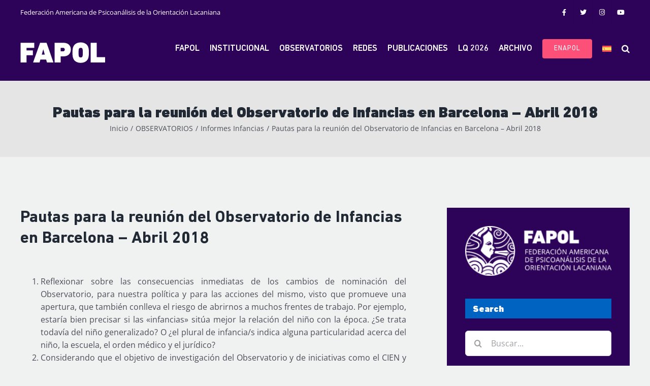

--- FILE ---
content_type: text/html; charset=UTF-8
request_url: https://fapol.org/blog/pautas-para-la-reunion-del-observatorio-de-infancias-en-barcelona-abril-2018/
body_size: 23110
content:
<!DOCTYPE html>
<html class="avada-html-layout-wide avada-html-header-position-top" lang="es-ES" prefix="og: http://ogp.me/ns# fb: http://ogp.me/ns/fb#">
<head>
	<meta http-equiv="X-UA-Compatible" content="IE=edge" />
	<meta http-equiv="Content-Type" content="text/html; charset=utf-8"/>
	<meta name="viewport" content="width=device-width, initial-scale=1" />
	<title>Pautas para la reunión del Observatorio de Infancias en Barcelona &#8211; Abril 2018 &#8211; FAPOL Español</title>
<meta name='robots' content='max-image-preview:large' />
	<style>img:is([sizes="auto" i], [sizes^="auto," i]) { contain-intrinsic-size: 3000px 1500px }</style>
	<link rel="alternate" hreflang="pt-br" href="https://fapol.org/pt-br/blog/pautas-para-la-reunion-del-observatorio-de-infancias-en-barcelona-abril-2018/" />
<link rel="alternate" hreflang="es" href="https://fapol.org/blog/pautas-para-la-reunion-del-observatorio-de-infancias-en-barcelona-abril-2018/" />
<link rel="alternate" hreflang="x-default" href="https://fapol.org/blog/pautas-para-la-reunion-del-observatorio-de-infancias-en-barcelona-abril-2018/" />
<link rel='dns-prefetch' href='//maps.googleapis.com' />
<link rel='dns-prefetch' href='//meet.jit.si' />
<link rel='dns-prefetch' href='//fonts.googleapis.com' />
<link rel="alternate" type="application/rss+xml" title="FAPOL Español &raquo; Feed" href="https://fapol.org/feed/" />
		
		
		
									<meta name="description" content="Reflexionar sobre las consecuencias inmediatas de los cambios de nominación del Observatorio, para nuestra política y para las acciones del mismo, visto que promueve una apertura, que también conlleva el riesgo de abrirnos a muchos frentes de trabajo. Por ejemplo, estaría bien precisar si las &quot;infancias&quot; sitúa mejor la relación del niño"/>
				
		<meta property="og:locale" content="es_ES"/>
		<meta property="og:type" content="article"/>
		<meta property="og:site_name" content="FAPOL Español"/>
		<meta property="og:title" content="  Pautas para la reunión del Observatorio de Infancias en Barcelona &#8211; Abril 2018"/>
				<meta property="og:description" content="Reflexionar sobre las consecuencias inmediatas de los cambios de nominación del Observatorio, para nuestra política y para las acciones del mismo, visto que promueve una apertura, que también conlleva el riesgo de abrirnos a muchos frentes de trabajo. Por ejemplo, estaría bien precisar si las &quot;infancias&quot; sitúa mejor la relación del niño"/>
				<meta property="og:url" content="https://fapol.org/blog/pautas-para-la-reunion-del-observatorio-de-infancias-en-barcelona-abril-2018/"/>
										<meta property="article:published_time" content="2018-03-19T22:42:40-03:00"/>
							<meta property="article:modified_time" content="2021-05-01T22:46:17-03:00"/>
								<meta name="author" content="gonzalozabala"/>
								<meta property="og:image" content="https://fapol.org/wp-content/uploads/2021/02/FAPOL-Logo-x1.png"/>
		<meta property="og:image:width" content="167"/>
		<meta property="og:image:height" content="41"/>
		<meta property="og:image:type" content="image/png"/>
						<!-- This site uses the Google Analytics by MonsterInsights plugin v9.7.0 - Using Analytics tracking - https://www.monsterinsights.com/ -->
		<!-- Nota: MonsterInsights no está actualmente configurado en este sitio. El dueño del sitio necesita identificarse usando su cuenta de Google Analytics en el panel de ajustes de MonsterInsights. -->
					<!-- No tracking code set -->
				<!-- / Google Analytics by MonsterInsights -->
		<script type="text/javascript">
/* <![CDATA[ */
window._wpemojiSettings = {"baseUrl":"https:\/\/s.w.org\/images\/core\/emoji\/15.0.3\/72x72\/","ext":".png","svgUrl":"https:\/\/s.w.org\/images\/core\/emoji\/15.0.3\/svg\/","svgExt":".svg","source":{"concatemoji":"https:\/\/fapol.org\/wp-includes\/js\/wp-emoji-release.min.js?ver=6.7.4"}};
/*! This file is auto-generated */
!function(i,n){var o,s,e;function c(e){try{var t={supportTests:e,timestamp:(new Date).valueOf()};sessionStorage.setItem(o,JSON.stringify(t))}catch(e){}}function p(e,t,n){e.clearRect(0,0,e.canvas.width,e.canvas.height),e.fillText(t,0,0);var t=new Uint32Array(e.getImageData(0,0,e.canvas.width,e.canvas.height).data),r=(e.clearRect(0,0,e.canvas.width,e.canvas.height),e.fillText(n,0,0),new Uint32Array(e.getImageData(0,0,e.canvas.width,e.canvas.height).data));return t.every(function(e,t){return e===r[t]})}function u(e,t,n){switch(t){case"flag":return n(e,"\ud83c\udff3\ufe0f\u200d\u26a7\ufe0f","\ud83c\udff3\ufe0f\u200b\u26a7\ufe0f")?!1:!n(e,"\ud83c\uddfa\ud83c\uddf3","\ud83c\uddfa\u200b\ud83c\uddf3")&&!n(e,"\ud83c\udff4\udb40\udc67\udb40\udc62\udb40\udc65\udb40\udc6e\udb40\udc67\udb40\udc7f","\ud83c\udff4\u200b\udb40\udc67\u200b\udb40\udc62\u200b\udb40\udc65\u200b\udb40\udc6e\u200b\udb40\udc67\u200b\udb40\udc7f");case"emoji":return!n(e,"\ud83d\udc26\u200d\u2b1b","\ud83d\udc26\u200b\u2b1b")}return!1}function f(e,t,n){var r="undefined"!=typeof WorkerGlobalScope&&self instanceof WorkerGlobalScope?new OffscreenCanvas(300,150):i.createElement("canvas"),a=r.getContext("2d",{willReadFrequently:!0}),o=(a.textBaseline="top",a.font="600 32px Arial",{});return e.forEach(function(e){o[e]=t(a,e,n)}),o}function t(e){var t=i.createElement("script");t.src=e,t.defer=!0,i.head.appendChild(t)}"undefined"!=typeof Promise&&(o="wpEmojiSettingsSupports",s=["flag","emoji"],n.supports={everything:!0,everythingExceptFlag:!0},e=new Promise(function(e){i.addEventListener("DOMContentLoaded",e,{once:!0})}),new Promise(function(t){var n=function(){try{var e=JSON.parse(sessionStorage.getItem(o));if("object"==typeof e&&"number"==typeof e.timestamp&&(new Date).valueOf()<e.timestamp+604800&&"object"==typeof e.supportTests)return e.supportTests}catch(e){}return null}();if(!n){if("undefined"!=typeof Worker&&"undefined"!=typeof OffscreenCanvas&&"undefined"!=typeof URL&&URL.createObjectURL&&"undefined"!=typeof Blob)try{var e="postMessage("+f.toString()+"("+[JSON.stringify(s),u.toString(),p.toString()].join(",")+"));",r=new Blob([e],{type:"text/javascript"}),a=new Worker(URL.createObjectURL(r),{name:"wpTestEmojiSupports"});return void(a.onmessage=function(e){c(n=e.data),a.terminate(),t(n)})}catch(e){}c(n=f(s,u,p))}t(n)}).then(function(e){for(var t in e)n.supports[t]=e[t],n.supports.everything=n.supports.everything&&n.supports[t],"flag"!==t&&(n.supports.everythingExceptFlag=n.supports.everythingExceptFlag&&n.supports[t]);n.supports.everythingExceptFlag=n.supports.everythingExceptFlag&&!n.supports.flag,n.DOMReady=!1,n.readyCallback=function(){n.DOMReady=!0}}).then(function(){return e}).then(function(){var e;n.supports.everything||(n.readyCallback(),(e=n.source||{}).concatemoji?t(e.concatemoji):e.wpemoji&&e.twemoji&&(t(e.twemoji),t(e.wpemoji)))}))}((window,document),window._wpemojiSettings);
/* ]]> */
</script>
<style id='wp-emoji-styles-inline-css' type='text/css'>

	img.wp-smiley, img.emoji {
		display: inline !important;
		border: none !important;
		box-shadow: none !important;
		height: 1em !important;
		width: 1em !important;
		margin: 0 0.07em !important;
		vertical-align: -0.1em !important;
		background: none !important;
		padding: 0 !important;
	}
</style>
<link rel='stylesheet' id='wp-block-library-css' href='https://fapol.org/wp-includes/css/dist/block-library/style.min.css?ver=6.7.4' type='text/css' media='all' />
<style id='wp-block-library-theme-inline-css' type='text/css'>
.wp-block-audio :where(figcaption){color:#555;font-size:13px;text-align:center}.is-dark-theme .wp-block-audio :where(figcaption){color:#ffffffa6}.wp-block-audio{margin:0 0 1em}.wp-block-code{border:1px solid #ccc;border-radius:4px;font-family:Menlo,Consolas,monaco,monospace;padding:.8em 1em}.wp-block-embed :where(figcaption){color:#555;font-size:13px;text-align:center}.is-dark-theme .wp-block-embed :where(figcaption){color:#ffffffa6}.wp-block-embed{margin:0 0 1em}.blocks-gallery-caption{color:#555;font-size:13px;text-align:center}.is-dark-theme .blocks-gallery-caption{color:#ffffffa6}:root :where(.wp-block-image figcaption){color:#555;font-size:13px;text-align:center}.is-dark-theme :root :where(.wp-block-image figcaption){color:#ffffffa6}.wp-block-image{margin:0 0 1em}.wp-block-pullquote{border-bottom:4px solid;border-top:4px solid;color:currentColor;margin-bottom:1.75em}.wp-block-pullquote cite,.wp-block-pullquote footer,.wp-block-pullquote__citation{color:currentColor;font-size:.8125em;font-style:normal;text-transform:uppercase}.wp-block-quote{border-left:.25em solid;margin:0 0 1.75em;padding-left:1em}.wp-block-quote cite,.wp-block-quote footer{color:currentColor;font-size:.8125em;font-style:normal;position:relative}.wp-block-quote:where(.has-text-align-right){border-left:none;border-right:.25em solid;padding-left:0;padding-right:1em}.wp-block-quote:where(.has-text-align-center){border:none;padding-left:0}.wp-block-quote.is-large,.wp-block-quote.is-style-large,.wp-block-quote:where(.is-style-plain){border:none}.wp-block-search .wp-block-search__label{font-weight:700}.wp-block-search__button{border:1px solid #ccc;padding:.375em .625em}:where(.wp-block-group.has-background){padding:1.25em 2.375em}.wp-block-separator.has-css-opacity{opacity:.4}.wp-block-separator{border:none;border-bottom:2px solid;margin-left:auto;margin-right:auto}.wp-block-separator.has-alpha-channel-opacity{opacity:1}.wp-block-separator:not(.is-style-wide):not(.is-style-dots){width:100px}.wp-block-separator.has-background:not(.is-style-dots){border-bottom:none;height:1px}.wp-block-separator.has-background:not(.is-style-wide):not(.is-style-dots){height:2px}.wp-block-table{margin:0 0 1em}.wp-block-table td,.wp-block-table th{word-break:normal}.wp-block-table :where(figcaption){color:#555;font-size:13px;text-align:center}.is-dark-theme .wp-block-table :where(figcaption){color:#ffffffa6}.wp-block-video :where(figcaption){color:#555;font-size:13px;text-align:center}.is-dark-theme .wp-block-video :where(figcaption){color:#ffffffa6}.wp-block-video{margin:0 0 1em}:root :where(.wp-block-template-part.has-background){margin-bottom:0;margin-top:0;padding:1.25em 2.375em}
</style>
<style id='classic-theme-styles-inline-css' type='text/css'>
/*! This file is auto-generated */
.wp-block-button__link{color:#fff;background-color:#32373c;border-radius:9999px;box-shadow:none;text-decoration:none;padding:calc(.667em + 2px) calc(1.333em + 2px);font-size:1.125em}.wp-block-file__button{background:#32373c;color:#fff;text-decoration:none}
</style>
<style id='global-styles-inline-css' type='text/css'>
:root{--wp--preset--aspect-ratio--square: 1;--wp--preset--aspect-ratio--4-3: 4/3;--wp--preset--aspect-ratio--3-4: 3/4;--wp--preset--aspect-ratio--3-2: 3/2;--wp--preset--aspect-ratio--2-3: 2/3;--wp--preset--aspect-ratio--16-9: 16/9;--wp--preset--aspect-ratio--9-16: 9/16;--wp--preset--color--black: #000000;--wp--preset--color--cyan-bluish-gray: #abb8c3;--wp--preset--color--white: #ffffff;--wp--preset--color--pale-pink: #f78da7;--wp--preset--color--vivid-red: #cf2e2e;--wp--preset--color--luminous-vivid-orange: #ff6900;--wp--preset--color--luminous-vivid-amber: #fcb900;--wp--preset--color--light-green-cyan: #7bdcb5;--wp--preset--color--vivid-green-cyan: #00d084;--wp--preset--color--pale-cyan-blue: #8ed1fc;--wp--preset--color--vivid-cyan-blue: #0693e3;--wp--preset--color--vivid-purple: #9b51e0;--wp--preset--color--awb-color-1: rgba(255,255,255,1);--wp--preset--color--awb-color-2: rgba(249,249,251,1);--wp--preset--color--awb-color-3: rgba(242,243,245,1);--wp--preset--color--awb-color-4: rgba(226,226,226,1);--wp--preset--color--awb-color-5: rgba(39,187,228,1);--wp--preset--color--awb-color-6: rgba(252,80,121,1);--wp--preset--color--awb-color-7: rgba(74,78,87,1);--wp--preset--color--awb-color-8: rgba(33,41,52,1);--wp--preset--color--awb-color-custom-10: rgba(101,188,123,1);--wp--preset--color--awb-color-custom-11: rgba(45,3,89,1);--wp--preset--color--awb-color-custom-12: rgba(0,99,193,1);--wp--preset--color--awb-color-custom-13: rgba(51,51,51,1);--wp--preset--color--awb-color-custom-14: rgba(242,243,245,0.7);--wp--preset--color--awb-color-custom-15: rgba(158,160,164,1);--wp--preset--color--awb-color-custom-16: rgba(45,3,89,0.9);--wp--preset--color--awb-color-custom-17: rgba(242,243,245,0.8);--wp--preset--color--awb-color-custom-18: rgba(255,255,255,0.8);--wp--preset--gradient--vivid-cyan-blue-to-vivid-purple: linear-gradient(135deg,rgba(6,147,227,1) 0%,rgb(155,81,224) 100%);--wp--preset--gradient--light-green-cyan-to-vivid-green-cyan: linear-gradient(135deg,rgb(122,220,180) 0%,rgb(0,208,130) 100%);--wp--preset--gradient--luminous-vivid-amber-to-luminous-vivid-orange: linear-gradient(135deg,rgba(252,185,0,1) 0%,rgba(255,105,0,1) 100%);--wp--preset--gradient--luminous-vivid-orange-to-vivid-red: linear-gradient(135deg,rgba(255,105,0,1) 0%,rgb(207,46,46) 100%);--wp--preset--gradient--very-light-gray-to-cyan-bluish-gray: linear-gradient(135deg,rgb(238,238,238) 0%,rgb(169,184,195) 100%);--wp--preset--gradient--cool-to-warm-spectrum: linear-gradient(135deg,rgb(74,234,220) 0%,rgb(151,120,209) 20%,rgb(207,42,186) 40%,rgb(238,44,130) 60%,rgb(251,105,98) 80%,rgb(254,248,76) 100%);--wp--preset--gradient--blush-light-purple: linear-gradient(135deg,rgb(255,206,236) 0%,rgb(152,150,240) 100%);--wp--preset--gradient--blush-bordeaux: linear-gradient(135deg,rgb(254,205,165) 0%,rgb(254,45,45) 50%,rgb(107,0,62) 100%);--wp--preset--gradient--luminous-dusk: linear-gradient(135deg,rgb(255,203,112) 0%,rgb(199,81,192) 50%,rgb(65,88,208) 100%);--wp--preset--gradient--pale-ocean: linear-gradient(135deg,rgb(255,245,203) 0%,rgb(182,227,212) 50%,rgb(51,167,181) 100%);--wp--preset--gradient--electric-grass: linear-gradient(135deg,rgb(202,248,128) 0%,rgb(113,206,126) 100%);--wp--preset--gradient--midnight: linear-gradient(135deg,rgb(2,3,129) 0%,rgb(40,116,252) 100%);--wp--preset--font-size--small: 12px;--wp--preset--font-size--medium: 20px;--wp--preset--font-size--large: 24px;--wp--preset--font-size--x-large: 42px;--wp--preset--font-size--normal: 16px;--wp--preset--font-size--xlarge: 32px;--wp--preset--font-size--huge: 48px;--wp--preset--spacing--20: 0.44rem;--wp--preset--spacing--30: 0.67rem;--wp--preset--spacing--40: 1rem;--wp--preset--spacing--50: 1.5rem;--wp--preset--spacing--60: 2.25rem;--wp--preset--spacing--70: 3.38rem;--wp--preset--spacing--80: 5.06rem;--wp--preset--shadow--natural: 6px 6px 9px rgba(0, 0, 0, 0.2);--wp--preset--shadow--deep: 12px 12px 50px rgba(0, 0, 0, 0.4);--wp--preset--shadow--sharp: 6px 6px 0px rgba(0, 0, 0, 0.2);--wp--preset--shadow--outlined: 6px 6px 0px -3px rgba(255, 255, 255, 1), 6px 6px rgba(0, 0, 0, 1);--wp--preset--shadow--crisp: 6px 6px 0px rgba(0, 0, 0, 1);}:where(.is-layout-flex){gap: 0.5em;}:where(.is-layout-grid){gap: 0.5em;}body .is-layout-flex{display: flex;}.is-layout-flex{flex-wrap: wrap;align-items: center;}.is-layout-flex > :is(*, div){margin: 0;}body .is-layout-grid{display: grid;}.is-layout-grid > :is(*, div){margin: 0;}:where(.wp-block-columns.is-layout-flex){gap: 2em;}:where(.wp-block-columns.is-layout-grid){gap: 2em;}:where(.wp-block-post-template.is-layout-flex){gap: 1.25em;}:where(.wp-block-post-template.is-layout-grid){gap: 1.25em;}.has-black-color{color: var(--wp--preset--color--black) !important;}.has-cyan-bluish-gray-color{color: var(--wp--preset--color--cyan-bluish-gray) !important;}.has-white-color{color: var(--wp--preset--color--white) !important;}.has-pale-pink-color{color: var(--wp--preset--color--pale-pink) !important;}.has-vivid-red-color{color: var(--wp--preset--color--vivid-red) !important;}.has-luminous-vivid-orange-color{color: var(--wp--preset--color--luminous-vivid-orange) !important;}.has-luminous-vivid-amber-color{color: var(--wp--preset--color--luminous-vivid-amber) !important;}.has-light-green-cyan-color{color: var(--wp--preset--color--light-green-cyan) !important;}.has-vivid-green-cyan-color{color: var(--wp--preset--color--vivid-green-cyan) !important;}.has-pale-cyan-blue-color{color: var(--wp--preset--color--pale-cyan-blue) !important;}.has-vivid-cyan-blue-color{color: var(--wp--preset--color--vivid-cyan-blue) !important;}.has-vivid-purple-color{color: var(--wp--preset--color--vivid-purple) !important;}.has-black-background-color{background-color: var(--wp--preset--color--black) !important;}.has-cyan-bluish-gray-background-color{background-color: var(--wp--preset--color--cyan-bluish-gray) !important;}.has-white-background-color{background-color: var(--wp--preset--color--white) !important;}.has-pale-pink-background-color{background-color: var(--wp--preset--color--pale-pink) !important;}.has-vivid-red-background-color{background-color: var(--wp--preset--color--vivid-red) !important;}.has-luminous-vivid-orange-background-color{background-color: var(--wp--preset--color--luminous-vivid-orange) !important;}.has-luminous-vivid-amber-background-color{background-color: var(--wp--preset--color--luminous-vivid-amber) !important;}.has-light-green-cyan-background-color{background-color: var(--wp--preset--color--light-green-cyan) !important;}.has-vivid-green-cyan-background-color{background-color: var(--wp--preset--color--vivid-green-cyan) !important;}.has-pale-cyan-blue-background-color{background-color: var(--wp--preset--color--pale-cyan-blue) !important;}.has-vivid-cyan-blue-background-color{background-color: var(--wp--preset--color--vivid-cyan-blue) !important;}.has-vivid-purple-background-color{background-color: var(--wp--preset--color--vivid-purple) !important;}.has-black-border-color{border-color: var(--wp--preset--color--black) !important;}.has-cyan-bluish-gray-border-color{border-color: var(--wp--preset--color--cyan-bluish-gray) !important;}.has-white-border-color{border-color: var(--wp--preset--color--white) !important;}.has-pale-pink-border-color{border-color: var(--wp--preset--color--pale-pink) !important;}.has-vivid-red-border-color{border-color: var(--wp--preset--color--vivid-red) !important;}.has-luminous-vivid-orange-border-color{border-color: var(--wp--preset--color--luminous-vivid-orange) !important;}.has-luminous-vivid-amber-border-color{border-color: var(--wp--preset--color--luminous-vivid-amber) !important;}.has-light-green-cyan-border-color{border-color: var(--wp--preset--color--light-green-cyan) !important;}.has-vivid-green-cyan-border-color{border-color: var(--wp--preset--color--vivid-green-cyan) !important;}.has-pale-cyan-blue-border-color{border-color: var(--wp--preset--color--pale-cyan-blue) !important;}.has-vivid-cyan-blue-border-color{border-color: var(--wp--preset--color--vivid-cyan-blue) !important;}.has-vivid-purple-border-color{border-color: var(--wp--preset--color--vivid-purple) !important;}.has-vivid-cyan-blue-to-vivid-purple-gradient-background{background: var(--wp--preset--gradient--vivid-cyan-blue-to-vivid-purple) !important;}.has-light-green-cyan-to-vivid-green-cyan-gradient-background{background: var(--wp--preset--gradient--light-green-cyan-to-vivid-green-cyan) !important;}.has-luminous-vivid-amber-to-luminous-vivid-orange-gradient-background{background: var(--wp--preset--gradient--luminous-vivid-amber-to-luminous-vivid-orange) !important;}.has-luminous-vivid-orange-to-vivid-red-gradient-background{background: var(--wp--preset--gradient--luminous-vivid-orange-to-vivid-red) !important;}.has-very-light-gray-to-cyan-bluish-gray-gradient-background{background: var(--wp--preset--gradient--very-light-gray-to-cyan-bluish-gray) !important;}.has-cool-to-warm-spectrum-gradient-background{background: var(--wp--preset--gradient--cool-to-warm-spectrum) !important;}.has-blush-light-purple-gradient-background{background: var(--wp--preset--gradient--blush-light-purple) !important;}.has-blush-bordeaux-gradient-background{background: var(--wp--preset--gradient--blush-bordeaux) !important;}.has-luminous-dusk-gradient-background{background: var(--wp--preset--gradient--luminous-dusk) !important;}.has-pale-ocean-gradient-background{background: var(--wp--preset--gradient--pale-ocean) !important;}.has-electric-grass-gradient-background{background: var(--wp--preset--gradient--electric-grass) !important;}.has-midnight-gradient-background{background: var(--wp--preset--gradient--midnight) !important;}.has-small-font-size{font-size: var(--wp--preset--font-size--small) !important;}.has-medium-font-size{font-size: var(--wp--preset--font-size--medium) !important;}.has-large-font-size{font-size: var(--wp--preset--font-size--large) !important;}.has-x-large-font-size{font-size: var(--wp--preset--font-size--x-large) !important;}
:where(.wp-block-post-template.is-layout-flex){gap: 1.25em;}:where(.wp-block-post-template.is-layout-grid){gap: 1.25em;}
:where(.wp-block-columns.is-layout-flex){gap: 2em;}:where(.wp-block-columns.is-layout-grid){gap: 2em;}
:root :where(.wp-block-pullquote){font-size: 1.5em;line-height: 1.6;}
</style>
<link rel='stylesheet' id='wpml-menu-item-0-css' href='https://fapol.org/wp-content/plugins/sitepress-multilingual-cms/templates/language-switchers/menu-item/style.min.css?ver=1' type='text/css' media='all' />
<link rel='stylesheet' id='evcal_google_fonts-css' href='https://fonts.googleapis.com/css?family=Noto+Sans%3A400%2C400italic%2C700%7CPoppins%3A700%2C800%2C900&#038;subset=latin%2Clatin-ext&#038;ver=4.9.12' type='text/css' media='all' />
<link rel='stylesheet' id='evcal_cal_default-css' href='//fapol.org/wp-content/plugins/eventON/assets/css/eventon_styles.css?ver=4.9.12' type='text/css' media='all' />
<link rel='stylesheet' id='evo_font_icons-css' href='//fapol.org/wp-content/plugins/eventON/assets/fonts/all.css?ver=4.9.12' type='text/css' media='all' />
<link rel='stylesheet' id='eventon_dynamic_styles-css' href='//fapol.org/wp-content/uploads/eventon_dynamic_styles.css?ver=4.9.12' type='text/css' media='all' />
<link rel='stylesheet' id='fusion-dynamic-css-css' href='https://fapol.org/wp-content/uploads/fusion-styles/9115cd577ed555e683f1beb095a0b8e6.min.css?ver=3.11.11' type='text/css' media='all' />
<script type="text/javascript" id="wpml-cookie-js-extra">
/* <![CDATA[ */
var wpml_cookies = {"wp-wpml_current_language":{"value":"es","expires":1,"path":"\/"}};
var wpml_cookies = {"wp-wpml_current_language":{"value":"es","expires":1,"path":"\/"}};
/* ]]> */
</script>
<script type="text/javascript" src="https://fapol.org/wp-content/plugins/sitepress-multilingual-cms/res/js/cookies/language-cookie.js?ver=474000" id="wpml-cookie-js" defer="defer" data-wp-strategy="defer"></script>
<script type="text/javascript" src="https://fapol.org/wp-includes/js/jquery/jquery.min.js?ver=3.7.1" id="jquery-core-js"></script>
<script type="text/javascript" src="https://fapol.org/wp-includes/js/jquery/jquery-migrate.min.js?ver=3.4.1" id="jquery-migrate-js"></script>
<script type="text/javascript" src="https://fapol.org/wp-content/plugins/revslider/public/assets/js/rbtools.min.js?ver=6.6.10" async id="tp-tools-js"></script>
<script type="text/javascript" src="https://fapol.org/wp-content/plugins/revslider/public/assets/js/rs6.min.js?ver=6.6.10" async id="revmin-js"></script>
<script type="text/javascript" id="evo-inlinescripts-header-js-after">
/* <![CDATA[ */
jQuery(document).ready(function($){});
/* ]]> */
</script>
<link rel="https://api.w.org/" href="https://fapol.org/wp-json/" /><link rel="alternate" title="JSON" type="application/json" href="https://fapol.org/wp-json/wp/v2/posts/1111" /><link rel="EditURI" type="application/rsd+xml" title="RSD" href="https://fapol.org/xmlrpc.php?rsd" />
<meta name="generator" content="WordPress 6.7.4" />
<link rel="canonical" href="https://fapol.org/blog/pautas-para-la-reunion-del-observatorio-de-infancias-en-barcelona-abril-2018/" />
<link rel='shortlink' href='https://fapol.org/?p=1111' />
<link rel="alternate" title="oEmbed (JSON)" type="application/json+oembed" href="https://fapol.org/wp-json/oembed/1.0/embed?url=https%3A%2F%2Ffapol.org%2Fblog%2Fpautas-para-la-reunion-del-observatorio-de-infancias-en-barcelona-abril-2018%2F" />
<link rel="alternate" title="oEmbed (XML)" type="text/xml+oembed" href="https://fapol.org/wp-json/oembed/1.0/embed?url=https%3A%2F%2Ffapol.org%2Fblog%2Fpautas-para-la-reunion-del-observatorio-de-infancias-en-barcelona-abril-2018%2F&#038;format=xml" />
<meta name="generator" content="WPML ver:4.7.4 stt:42,2;" />
<link rel="preload" href="https://fapol.org/wp-content/themes/Avada/includes/lib/assets/fonts/icomoon/awb-icons.woff" as="font" type="font/woff" crossorigin><link rel="preload" href="//fapol.org/wp-content/themes/Avada/includes/lib/assets/fonts/fontawesome/webfonts/fa-brands-400.woff2" as="font" type="font/woff2" crossorigin><link rel="preload" href="//fapol.org/wp-content/themes/Avada/includes/lib/assets/fonts/fontawesome/webfonts/fa-regular-400.woff2" as="font" type="font/woff2" crossorigin><link rel="preload" href="//fapol.org/wp-content/themes/Avada/includes/lib/assets/fonts/fontawesome/webfonts/fa-solid-900.woff2" as="font" type="font/woff2" crossorigin><style type="text/css" id="css-fb-visibility">@media screen and (max-width: 640px){.fusion-no-small-visibility{display:none !important;}body .sm-text-align-center{text-align:center !important;}body .sm-text-align-left{text-align:left !important;}body .sm-text-align-right{text-align:right !important;}body .sm-flex-align-center{justify-content:center !important;}body .sm-flex-align-flex-start{justify-content:flex-start !important;}body .sm-flex-align-flex-end{justify-content:flex-end !important;}body .sm-mx-auto{margin-left:auto !important;margin-right:auto !important;}body .sm-ml-auto{margin-left:auto !important;}body .sm-mr-auto{margin-right:auto !important;}body .fusion-absolute-position-small{position:absolute;top:auto;width:100%;}.awb-sticky.awb-sticky-small{ position: sticky; top: var(--awb-sticky-offset,0); }}@media screen and (min-width: 641px) and (max-width: 1024px){.fusion-no-medium-visibility{display:none !important;}body .md-text-align-center{text-align:center !important;}body .md-text-align-left{text-align:left !important;}body .md-text-align-right{text-align:right !important;}body .md-flex-align-center{justify-content:center !important;}body .md-flex-align-flex-start{justify-content:flex-start !important;}body .md-flex-align-flex-end{justify-content:flex-end !important;}body .md-mx-auto{margin-left:auto !important;margin-right:auto !important;}body .md-ml-auto{margin-left:auto !important;}body .md-mr-auto{margin-right:auto !important;}body .fusion-absolute-position-medium{position:absolute;top:auto;width:100%;}.awb-sticky.awb-sticky-medium{ position: sticky; top: var(--awb-sticky-offset,0); }}@media screen and (min-width: 1025px){.fusion-no-large-visibility{display:none !important;}body .lg-text-align-center{text-align:center !important;}body .lg-text-align-left{text-align:left !important;}body .lg-text-align-right{text-align:right !important;}body .lg-flex-align-center{justify-content:center !important;}body .lg-flex-align-flex-start{justify-content:flex-start !important;}body .lg-flex-align-flex-end{justify-content:flex-end !important;}body .lg-mx-auto{margin-left:auto !important;margin-right:auto !important;}body .lg-ml-auto{margin-left:auto !important;}body .lg-mr-auto{margin-right:auto !important;}body .fusion-absolute-position-large{position:absolute;top:auto;width:100%;}.awb-sticky.awb-sticky-large{ position: sticky; top: var(--awb-sticky-offset,0); }}</style><meta name="generator" content="Powered by Slider Revolution 6.6.10 - responsive, Mobile-Friendly Slider Plugin for WordPress with comfortable drag and drop interface." />
<script>function setREVStartSize(e){
			//window.requestAnimationFrame(function() {
				window.RSIW = window.RSIW===undefined ? window.innerWidth : window.RSIW;
				window.RSIH = window.RSIH===undefined ? window.innerHeight : window.RSIH;
				try {
					var pw = document.getElementById(e.c).parentNode.offsetWidth,
						newh;
					pw = pw===0 || isNaN(pw) || (e.l=="fullwidth" || e.layout=="fullwidth") ? window.RSIW : pw;
					e.tabw = e.tabw===undefined ? 0 : parseInt(e.tabw);
					e.thumbw = e.thumbw===undefined ? 0 : parseInt(e.thumbw);
					e.tabh = e.tabh===undefined ? 0 : parseInt(e.tabh);
					e.thumbh = e.thumbh===undefined ? 0 : parseInt(e.thumbh);
					e.tabhide = e.tabhide===undefined ? 0 : parseInt(e.tabhide);
					e.thumbhide = e.thumbhide===undefined ? 0 : parseInt(e.thumbhide);
					e.mh = e.mh===undefined || e.mh=="" || e.mh==="auto" ? 0 : parseInt(e.mh,0);
					if(e.layout==="fullscreen" || e.l==="fullscreen")
						newh = Math.max(e.mh,window.RSIH);
					else{
						e.gw = Array.isArray(e.gw) ? e.gw : [e.gw];
						for (var i in e.rl) if (e.gw[i]===undefined || e.gw[i]===0) e.gw[i] = e.gw[i-1];
						e.gh = e.el===undefined || e.el==="" || (Array.isArray(e.el) && e.el.length==0)? e.gh : e.el;
						e.gh = Array.isArray(e.gh) ? e.gh : [e.gh];
						for (var i in e.rl) if (e.gh[i]===undefined || e.gh[i]===0) e.gh[i] = e.gh[i-1];
											
						var nl = new Array(e.rl.length),
							ix = 0,
							sl;
						e.tabw = e.tabhide>=pw ? 0 : e.tabw;
						e.thumbw = e.thumbhide>=pw ? 0 : e.thumbw;
						e.tabh = e.tabhide>=pw ? 0 : e.tabh;
						e.thumbh = e.thumbhide>=pw ? 0 : e.thumbh;
						for (var i in e.rl) nl[i] = e.rl[i]<window.RSIW ? 0 : e.rl[i];
						sl = nl[0];
						for (var i in nl) if (sl>nl[i] && nl[i]>0) { sl = nl[i]; ix=i;}
						var m = pw>(e.gw[ix]+e.tabw+e.thumbw) ? 1 : (pw-(e.tabw+e.thumbw)) / (e.gw[ix]);
						newh =  (e.gh[ix] * m) + (e.tabh + e.thumbh);
					}
					var el = document.getElementById(e.c);
					if (el!==null && el) el.style.height = newh+"px";
					el = document.getElementById(e.c+"_wrapper");
					if (el!==null && el) {
						el.style.height = newh+"px";
						el.style.display = "block";
					}
				} catch(e){
					console.log("Failure at Presize of Slider:" + e)
				}
			//});
		  };</script>
		<script type="text/javascript">
			var doc = document.documentElement;
			doc.setAttribute( 'data-useragent', navigator.userAgent );
		</script>
		
	</head>

<body data-rsssl=1 class="post-template-default single single-post postid-1111 single-format-standard has-sidebar fusion-image-hovers fusion-pagination-sizing fusion-button_type-flat fusion-button_span-no fusion-button_gradient-linear avada-image-rollover-circle-yes avada-image-rollover-yes avada-image-rollover-direction-center_horiz fusion-body ltr fusion-sticky-header no-mobile-sticky-header no-mobile-slidingbar no-mobile-totop avada-has-rev-slider-styles fusion-disable-outline fusion-sub-menu-fade mobile-logo-pos-left layout-wide-mode avada-has-boxed-modal-shadow- layout-scroll-offset-full avada-has-zero-margin-offset-top fusion-top-header menu-text-align-center mobile-menu-design-flyout fusion-show-pagination-text fusion-header-layout-v3 avada-responsive avada-footer-fx-none avada-menu-highlight-style-bottombar fusion-search-form-clean fusion-main-menu-search-overlay fusion-avatar-circle avada-sticky-shrinkage avada-dropdown-styles avada-blog-layout-large avada-blog-archive-layout-large avada-header-shadow-no avada-menu-icon-position-left avada-has-megamenu-shadow avada-has-mobile-menu-search avada-has-main-nav-search-icon avada-has-breadcrumb-mobile-hidden avada-has-titlebar-bar_and_content avada-header-border-color-full-transparent avada-has-pagination-width_height avada-flyout-menu-direction-fade avada-ec-views-v1" data-awb-post-id="1111">
		<a class="skip-link screen-reader-text" href="#content">Saltar al contenido</a>

	<div id="boxed-wrapper">
		
		<div id="wrapper" class="fusion-wrapper">
			<div id="home" style="position:relative;top:-1px;"></div>
							
					
			<header class="fusion-header-wrapper">
				<div class="fusion-header-v3 fusion-logo-alignment fusion-logo-left fusion-sticky-menu- fusion-sticky-logo-1 fusion-mobile-logo-1  fusion-mobile-menu-design-flyout fusion-header-has-flyout-menu">
					
<div class="fusion-secondary-header">
	<div class="fusion-row">
					<div class="fusion-alignleft">
				<div class="fusion-contact-info"><span class="fusion-contact-info-phone-number">Federación Americana de Psicoanálisis de la Orientación Lacaniana</span></div>			</div>
							<div class="fusion-alignright">
				<nav class="fusion-secondary-menu" role="navigation" aria-label="Menú secundario"><ul id="menu-menu-superior" class="menu"><li  id="menu-item-2164"  class="menu-item menu-item-type-custom menu-item-object-custom menu-item-2164"  data-item-id="2164"><a  target="_blank" rel="noopener noreferrer" href="https://www.facebook.com/FapolAmerica" class="fusion-icon-only-link fusion-flex-link fusion-bottombar-highlight"><span class="fusion-megamenu-icon"><i class="glyphicon fa-facebook-f fab" aria-hidden="true"></i></span><span class="menu-text"><span class="menu-title">Facebook</span></span></a></li><li  id="menu-item-2165"  class="menu-item menu-item-type-custom menu-item-object-custom menu-item-2165"  data-item-id="2165"><a  target="_blank" rel="noopener noreferrer" href="https://twitter.com/fapolredes" class="fusion-icon-only-link fusion-flex-link fusion-bottombar-highlight"><span class="fusion-megamenu-icon"><i class="glyphicon fa-twitter fab" aria-hidden="true"></i></span><span class="menu-text"><span class="menu-title">Twitter</span></span></a></li><li  id="menu-item-2166"  class="menu-item menu-item-type-custom menu-item-object-custom menu-item-2166"  data-item-id="2166"><a  target="_blank" rel="noopener noreferrer" href="https://www.instagram.com/fapol.redes/" class="fusion-icon-only-link fusion-flex-link fusion-bottombar-highlight"><span class="fusion-megamenu-icon"><i class="glyphicon fa-instagram fab" aria-hidden="true"></i></span><span class="menu-text"><span class="menu-title">Instagram</span></span></a></li><li  id="menu-item-2167"  class="menu-item menu-item-type-custom menu-item-object-custom menu-item-2167"  data-item-id="2167"><a  target="_blank" rel="noopener noreferrer" href="https://www.youtube.com/channel/UCxz3n4giW2-EwI4OMPZshsQ" class="fusion-icon-only-link fusion-flex-link fusion-bottombar-highlight"><span class="fusion-megamenu-icon"><i class="glyphicon fa-youtube fab" aria-hidden="true"></i></span><span class="menu-text"><span class="menu-title">YouTube</span></span></a></li></ul></nav><nav class="fusion-mobile-nav-holder fusion-mobile-menu-text-align-left" aria-label="Menú movil secundario"></nav>			</div>
			</div>
</div>
<div class="fusion-header-sticky-height"></div>
<div class="fusion-header">
	<div class="fusion-row">
					<div class="fusion-header-has-flyout-menu-content">
					<div class="fusion-logo" data-margin-top="34px" data-margin-bottom="34px" data-margin-left="0px" data-margin-right="0px">
			<a class="fusion-logo-link"  href="https://fapol.org/" >

						<!-- standard logo -->
			<img src="https://fapol.org/wp-content/uploads/2021/02/FAPOL-Logo-x1.png" srcset="https://fapol.org/wp-content/uploads/2021/02/FAPOL-Logo-x1.png 1x, https://fapol.org/wp-content/uploads/2021/02/FAPOL-Logo-x2.png 2x" width="167" height="41" style="max-height:41px;height:auto;" alt="FAPOL Español Logo" data-retina_logo_url="https://fapol.org/wp-content/uploads/2021/02/FAPOL-Logo-x2.png" class="fusion-standard-logo" />

											<!-- mobile logo -->
				<img src="https://fapol.org/wp-content/uploads/2021/02/FAPOL-Logo-x1.png" srcset="https://fapol.org/wp-content/uploads/2021/02/FAPOL-Logo-x1.png 1x, https://fapol.org/wp-content/uploads/2021/02/FAPOL-Logo-x2.png 2x" width="167" height="41" style="max-height:41px;height:auto;" alt="FAPOL Español Logo" data-retina_logo_url="https://fapol.org/wp-content/uploads/2021/02/FAPOL-Logo-x2.png" class="fusion-mobile-logo" />
			
											<!-- sticky header logo -->
				<img src="https://fapol.org/wp-content/uploads/2021/02/FAPOL-Logo-x1.png" srcset="https://fapol.org/wp-content/uploads/2021/02/FAPOL-Logo-x1.png 1x, https://fapol.org/wp-content/uploads/2021/02/FAPOL-Logo-x2.png 2x" width="167" height="41" style="max-height:41px;height:auto;" alt="FAPOL Español Logo" data-retina_logo_url="https://fapol.org/wp-content/uploads/2021/02/FAPOL-Logo-x2.png" class="fusion-sticky-logo" />
					</a>
		</div>		<nav class="fusion-main-menu" aria-label="Menú principal"><div class="fusion-overlay-search">		<form role="search" class="searchform fusion-search-form  fusion-search-form-clean" method="get" action="https://fapol.org/">
			<div class="fusion-search-form-content">

				
				<div class="fusion-search-field search-field">
					<label><span class="screen-reader-text">Buscar:</span>
													<input type="search" value="" name="s" class="s" placeholder="Buscar..." required aria-required="true" aria-label="Buscar..."/>
											</label>
				</div>
				<div class="fusion-search-button search-button">
					<input type="submit" class="fusion-search-submit searchsubmit" aria-label="Buscar" value="&#xf002;" />
									</div>

				
			</div>


			
		</form>
		<div class="fusion-search-spacer"></div><a href="#" role="button" aria-label="Close Search" class="fusion-close-search"></a></div><ul id="menu-menu-principal" class="fusion-menu"><li  id="menu-item-6200"  class="menu-item menu-item-type-post_type menu-item-object-page menu-item-home menu-item-6200"  data-item-id="6200"><a  href="https://fapol.org/" class="fusion-bottombar-highlight"><span class="menu-text">FAPOL</span></a></li><li  id="menu-item-6201"  class="menu-item menu-item-type-post_type menu-item-object-page menu-item-has-children menu-item-6201 fusion-dropdown-menu"  data-item-id="6201"><a  href="https://fapol.org/institucional/" class="fusion-bottombar-highlight"><span class="menu-text">INSTITUCIONAL</span></a><ul class="sub-menu"><li  id="menu-item-6202"  class="menu-item menu-item-type-post_type menu-item-object-page menu-item-6202 fusion-dropdown-submenu" ><a  href="https://fapol.org/institucional/acto-de-permutacion/" class="fusion-bottombar-highlight"><span>Acto de Permutación</span></a></li><li  id="menu-item-6203"  class="menu-item menu-item-type-post_type menu-item-object-page menu-item-6203 fusion-dropdown-submenu" ><a  href="https://fapol.org/institucional/autoridades/" class="fusion-bottombar-highlight"><span>Autoridades</span></a></li><li  id="menu-item-6204"  class="menu-item menu-item-type-post_type menu-item-object-page menu-item-6204 fusion-dropdown-submenu" ><a  href="https://fapol.org/institucional/reglamento/" class="fusion-bottombar-highlight"><span>Reglamento</span></a></li><li  id="menu-item-6205"  class="menu-item menu-item-type-post_type menu-item-object-page menu-item-6205 fusion-dropdown-submenu" ><a  href="https://fapol.org/institucional/campo-freudiano/" class="fusion-bottombar-highlight"><span>Campo Freudiano</span></a></li><li  id="menu-item-6206"  class="menu-item menu-item-type-post_type menu-item-object-page menu-item-6206 fusion-dropdown-submenu" ><a  href="https://fapol.org/institucional/textos-institucionales/" class="fusion-bottombar-highlight"><span>Textos Institucionales</span></a></li><li  id="menu-item-349"  class="menu-item menu-item-type-custom menu-item-object-custom menu-item-349 fusion-dropdown-submenu" ><a  target="_blank" rel="noopener noreferrer" href="https://www.wapol.org/es/Template.asp" class="fusion-bottombar-highlight"><span>AMP</span></a></li><li  id="menu-item-6262"  class="menu-item menu-item-type-post_type menu-item-object-page menu-item-6262 fusion-dropdown-submenu" ><a  href="https://fapol.org/contacto/" class="fusion-bottombar-highlight"><span>CONTACTO</span></a></li></ul></li><li  id="menu-item-6207"  class="menu-item menu-item-type-post_type menu-item-object-page menu-item-has-children menu-item-6207 fusion-dropdown-menu"  data-item-id="6207"><a  href="https://fapol.org/observatorios/" class="fusion-bottombar-highlight"><span class="menu-text">OBSERVATORIOS</span></a><ul class="sub-menu"><li  id="menu-item-6942"  class="menu-item menu-item-type-custom menu-item-object-custom menu-item-has-children menu-item-6942 fusion-dropdown-submenu" ><a  href="#" class="fusion-bottombar-highlight"><span>2024 &#8211; 2025</span></a><ul class="sub-menu"><li  id="menu-item-6943"  class="menu-item menu-item-type-post_type menu-item-object-page menu-item-6943" ><a  href="https://fapol.org/observatorios/la-deserotizacion-del-mundo-%e2%80%92-las-pasiones-tristes-de-todos-los-generos/" class="fusion-bottombar-highlight"><span>La deserotización del mundo. ‒ Las pasiones tristes de todos los géneros</span></a></li><li  id="menu-item-6944"  class="menu-item menu-item-type-post_type menu-item-object-page menu-item-6944" ><a  href="https://fapol.org/observatorios/el-fantasma-de-la-epoca-el-hombre-neuronal-y-estilos-de-vida/" class="fusion-bottombar-highlight"><span>El fantasma de la época – El hombre neuronal y estilos de vida</span></a></li><li  id="menu-item-6945"  class="menu-item menu-item-type-post_type menu-item-object-page menu-item-6945" ><a  href="https://fapol.org/observatorios/modalidades-del-morir-en-el-siglo-xxi/" class="fusion-bottombar-highlight"><span>Modalidades del morir en el siglo XXI</span></a></li><li  id="menu-item-6946"  class="menu-item menu-item-type-post_type menu-item-object-page menu-item-6946" ><a  href="https://fapol.org/observatorios/hemos-pasado-la-raya-la-devastacion-de-la-naturaleza-humana/" class="fusion-bottombar-highlight"><span>¿Hemos pasado la raya? – La devastación de la naturaleza humana</span></a></li></ul></li><li  id="menu-item-6941"  class="menu-item menu-item-type-custom menu-item-object-custom menu-item-has-children menu-item-6941 fusion-dropdown-submenu" ><a  href="#" class="fusion-bottombar-highlight"><span>2014 &#8211; 2024</span></a><ul class="sub-menu"><li  id="menu-item-6208"  class="menu-item menu-item-type-post_type menu-item-object-page menu-item-6208" ><a  href="https://fapol.org/observatorios/la-violencia-y-las-mujeres-en-latinoamerica/" class="fusion-bottombar-highlight"><span>La violencia y las mujeres en latinoamérica</span></a></li><li  id="menu-item-6212"  class="menu-item menu-item-type-post_type menu-item-object-page menu-item-6212" ><a  href="https://fapol.org/observatorios/legislacion-derechos-subjetividades-contemporaneas-y-el-psicoanalisis/" class="fusion-bottombar-highlight"><span>Legislación, Derechos, Subjetividades contemporáneas y el psicoanálisis</span></a></li><li  id="menu-item-6216"  class="menu-item menu-item-type-post_type menu-item-object-page menu-item-6216" ><a  href="https://fapol.org/observatorios/infancias/" class="fusion-bottombar-highlight"><span>Infancias</span></a></li><li  id="menu-item-6220"  class="menu-item menu-item-type-post_type menu-item-object-page menu-item-6220" ><a  href="https://fapol.org/observatorios/genero-biopolitica-y-transexualidad/" class="fusion-bottombar-highlight"><span>Género, biopolítica y transexualidad</span></a></li><li  id="menu-item-6242"  class="menu-item menu-item-type-post_type menu-item-object-page menu-item-6242" ><a  href="https://fapol.org/observatorios/autismo/" class="fusion-bottombar-highlight"><span>Autismo</span></a></li></ul></li></ul></li><li  id="menu-item-6221"  class="menu-item menu-item-type-post_type menu-item-object-page menu-item-has-children menu-item-6221 fusion-dropdown-menu"  data-item-id="6221"><a  href="https://fapol.org/redes/" class="fusion-bottombar-highlight"><span class="menu-text">REDES</span></a><ul class="sub-menu"><li  id="menu-item-6949"  class="menu-item menu-item-type-post_type menu-item-object-page menu-item-6949 fusion-dropdown-submenu" ><a  href="https://fapol.org/redes/red-de-estudios-sobre-el-autismo-en-latinoamerica-real/" class="fusion-bottombar-highlight"><span>Red de Estudios sobre el Autismo en Latinoamérica – REAL</span></a></li><li  id="menu-item-6222"  class="menu-item menu-item-type-post_type menu-item-object-page menu-item-6222 fusion-dropdown-submenu" ><a  href="https://fapol.org/redes/red-universitaria-americana/" class="fusion-bottombar-highlight"><span>RUA – Red Universitaria Americana</span></a></li><li  id="menu-item-6226"  class="menu-item menu-item-type-post_type menu-item-object-page menu-item-6226 fusion-dropdown-submenu" ><a  href="https://fapol.org/redes/red-de-psicoanalisis-aplicado/" class="fusion-bottombar-highlight"><span>RPA – Red de Psicoanálisis Aplicado</span></a></li><li  id="menu-item-6947"  class="menu-item menu-item-type-custom menu-item-object-custom menu-item-has-children menu-item-6947 fusion-dropdown-submenu" ><a  href="#" class="fusion-bottombar-highlight"><span>Laboratorio FAPOL</span></a><ul class="sub-menu"><li  id="menu-item-6230"  class="menu-item menu-item-type-post_type menu-item-object-page menu-item-6230" ><a  href="https://fapol.org/redes/red-de-cine-y-psicoanalisis/" class="fusion-bottombar-highlight"><span>Red de Cine y Psicoanálisis</span></a></li><li  id="menu-item-6234"  class="menu-item menu-item-type-post_type menu-item-object-page menu-item-6234" ><a  href="https://fapol.org/redes/red-de-arte-y-psicoanalisis/" class="fusion-bottombar-highlight"><span>Red de Arte y Psicoanálisis</span></a></li></ul></li></ul></li><li  id="menu-item-7094"  class="menu-item menu-item-type-post_type menu-item-object-page menu-item-7094"  data-item-id="7094"><a  href="https://fapol.org/publicaciones/" class="fusion-bottombar-highlight"><span class="menu-text">PUBLICACIONES</span></a></li><li  id="menu-item-7454"  class="menu-item menu-item-type-custom menu-item-object-custom menu-item-has-children menu-item-7454 fusion-dropdown-menu"  data-item-id="7454"><a  href="#" class="fusion-bottombar-highlight"><span class="menu-text">LQ 2026</span></a><ul class="sub-menu"><li  id="menu-item-7457"  class="menu-item menu-item-type-post_type menu-item-object-post menu-item-7457 fusion-dropdown-submenu" ><a  href="https://fapol.org/blog/lq-06-eric-laurent/" class="fusion-bottombar-highlight"><span>LQ 06 –  Éric Laurent</span></a></li><li  id="menu-item-7456"  class="menu-item menu-item-type-post_type menu-item-object-post menu-item-7456 fusion-dropdown-submenu" ><a  href="https://fapol.org/blog/lq-07-patricia-bosquin-caroz/" class="fusion-bottombar-highlight"><span>LQ 07 – Patricia Bosquin-Caroz</span></a></li><li  id="menu-item-7455"  class="menu-item menu-item-type-post_type menu-item-object-post menu-item-7455 fusion-dropdown-submenu" ><a  href="https://fapol.org/blog/lq-08-jean-claude-maleval/" class="fusion-bottombar-highlight"><span>LQ 08 – Jean-Claude Maleval</span></a></li></ul></li><li  id="menu-item-7140"  class="menu-item menu-item-type-post_type menu-item-object-page menu-item-7140"  data-item-id="7140"><a  href="https://fapol.org/archivo/" class="fusion-bottombar-highlight"><span class="menu-text">ARCHIVO</span></a></li><li  id="menu-item-1367"  class="menu-item menu-item-type-custom menu-item-object-custom menu-item-has-children menu-item-1367 fusion-dropdown-menu fusion-menu-item-button"  data-item-id="1367"><a  target="_blank" rel="noopener noreferrer" href="https://enapol.com/xii/" class="fusion-bottombar-highlight"><span class="menu-text fusion-button button-default button-medium">ENAPOL</span></a><ul class="sub-menu"><li  id="menu-item-7359"  class="menu-item menu-item-type-custom menu-item-object-custom menu-item-7359 fusion-dropdown-submenu" ><a  href="https://enapol.com/xi/" class="fusion-bottombar-highlight"><span>XI ENAPOL</span></a></li><li  id="menu-item-7357"  class="menu-item menu-item-type-custom menu-item-object-custom menu-item-7357 fusion-dropdown-submenu" ><a  href="https://enapol.com/x/" class="fusion-bottombar-highlight"><span>X ENAPOL</span></a></li><li  id="menu-item-7356"  class="menu-item menu-item-type-custom menu-item-object-custom menu-item-7356 fusion-dropdown-submenu" ><a  href="https://enapol.com/ix/?lang=es" class="fusion-bottombar-highlight"><span>IX ENAPOL</span></a></li><li  id="menu-item-7355"  class="menu-item menu-item-type-custom menu-item-object-custom menu-item-7355 fusion-dropdown-submenu" ><a  href="https://enapol.com/viii/?lang=es" class="fusion-bottombar-highlight"><span>VIII ENAPOL</span></a></li><li  id="menu-item-7354"  class="menu-item menu-item-type-custom menu-item-object-custom menu-item-7354 fusion-dropdown-submenu" ><a  href="https://enapol.com/vii/?lang=es" class="fusion-bottombar-highlight"><span>VII ENAPOL</span></a></li><li  id="menu-item-7353"  class="menu-item menu-item-type-custom menu-item-object-custom menu-item-7353 fusion-dropdown-submenu" ><a  href="https://enapol.com/vi/?lang=es" class="fusion-bottombar-highlight"><span>VI ENAPOL</span></a></li></ul></li><li  id="menu-item-wpml-ls-2-es"  class="menu-item wpml-ls-slot-2 wpml-ls-item wpml-ls-item-es wpml-ls-current-language wpml-ls-menu-item wpml-ls-last-item menu-item-type-wpml_ls_menu_item menu-item-object-wpml_ls_menu_item menu-item-has-children menu-item-wpml-ls-2-es fusion-dropdown-menu"  data-classes="menu-item" data-item-id="wpml-ls-2-es"><a  title="Cambiar a " href="https://fapol.org/blog/pautas-para-la-reunion-del-observatorio-de-infancias-en-barcelona-abril-2018/" class="fusion-bottombar-highlight wpml-ls-link"><span class="menu-text"><img
            class="wpml-ls-flag"
            src="https://fapol.org/wp-content/plugins/sitepress-multilingual-cms/res/flags/es.svg"
            alt="Español"
            
            
    /></span></a><ul class="sub-menu"><li  id="menu-item-wpml-ls-2-pt-br"  class="menu-item wpml-ls-slot-2 wpml-ls-item wpml-ls-item-pt-br wpml-ls-menu-item wpml-ls-first-item menu-item-type-wpml_ls_menu_item menu-item-object-wpml_ls_menu_item menu-item-wpml-ls-2-pt-br fusion-dropdown-submenu"  data-classes="menu-item"><a  title="Cambiar a " href="https://fapol.org/pt-br/blog/pautas-para-la-reunion-del-observatorio-de-infancias-en-barcelona-abril-2018/" class="fusion-bottombar-highlight wpml-ls-link"><span><img
            class="wpml-ls-flag"
            src="https://fapol.org/wp-content/plugins/sitepress-multilingual-cms/res/flags/pt-br.svg"
            alt="Portugués, Brasil"
            
            
    /></span></a></li></ul></li><li class="fusion-custom-menu-item fusion-main-menu-search fusion-search-overlay"><a class="fusion-main-menu-icon" href="#" aria-label="Buscar" data-title="Buscar" title="Buscar" role="button" aria-expanded="false"></a></li></ul></nav><div class="fusion-flyout-menu-icons fusion-flyout-mobile-menu-icons">
	
	
			<div class="fusion-flyout-search-toggle">
			<div class="fusion-toggle-icon">
				<div class="fusion-toggle-icon-line"></div>
				<div class="fusion-toggle-icon-line"></div>
				<div class="fusion-toggle-icon-line"></div>
			</div>
			<a class="fusion-icon awb-icon-search" aria-hidden="true" aria-label="Alternar busqueda" href="#"></a>
		</div>
	
				<a class="fusion-flyout-menu-toggle" aria-hidden="true" aria-label="Mostrar/Ocultar menú" href="#">
			<div class="fusion-toggle-icon-line"></div>
			<div class="fusion-toggle-icon-line"></div>
			<div class="fusion-toggle-icon-line"></div>
		</a>
	</div>

	<div class="fusion-flyout-search">
				<form role="search" class="searchform fusion-search-form  fusion-search-form-clean" method="get" action="https://fapol.org/">
			<div class="fusion-search-form-content">

				
				<div class="fusion-search-field search-field">
					<label><span class="screen-reader-text">Buscar:</span>
													<input type="search" value="" name="s" class="s" placeholder="Buscar..." required aria-required="true" aria-label="Buscar..."/>
											</label>
				</div>
				<div class="fusion-search-button search-button">
					<input type="submit" class="fusion-search-submit searchsubmit" aria-label="Buscar" value="&#xf002;" />
									</div>

				
			</div>


			
		</form>
			</div>

<div class="fusion-flyout-menu-bg"></div>

<nav class="fusion-mobile-nav-holder fusion-flyout-menu fusion-flyout-mobile-menu" aria-label="Main Menu Mobile"></nav>

							</div>
			</div>
</div>
				</div>
				<div class="fusion-clearfix"></div>
			</header>
								
							<div id="sliders-container" class="fusion-slider-visibility">
					</div>
				
					
							
			<section class="avada-page-titlebar-wrapper" aria-label="Barra de título de la página">
	<div class="fusion-page-title-bar fusion-page-title-bar-none fusion-page-title-bar-center">
		<div class="fusion-page-title-row">
			<div class="fusion-page-title-wrapper">
				<div class="fusion-page-title-captions">

																							<h1 class="entry-title">Pautas para la reunión del Observatorio de Infancias en Barcelona &#8211; Abril 2018</h1>

											
																		<div class="fusion-page-title-secondary">
								<nav class="fusion-breadcrumbs" ara-label="Breadcrumb"><ol class="awb-breadcrumb-list"><li class="fusion-breadcrumb-item awb-breadcrumb-sep" ><a href="https://fapol.org" class="fusion-breadcrumb-link"><span >Inicio</span></a></li><li class="fusion-breadcrumb-item awb-breadcrumb-sep" ><a href="https://fapol.org/blog/category/observatorios/" class="fusion-breadcrumb-link"><span >OBSERVATORIOS</span></a></li><li class="fusion-breadcrumb-item awb-breadcrumb-sep" ><a href="https://fapol.org/blog/category/observatorios/informes-infancias/" class="fusion-breadcrumb-link"><span >Informes Infancias</span></a></li><li class="fusion-breadcrumb-item"  aria-current="page"><span  class="breadcrumb-leaf">Pautas para la reunión del Observatorio de Infancias en Barcelona &#8211; Abril 2018</span></li></ol></nav>							</div>
											
				</div>

				
			</div>
		</div>
	</div>
</section>

						<main id="main" class="clearfix ">
				<div class="fusion-row" style="">

<section id="content" style="float: left;">
	
					<article id="post-1111" class="post post-1111 type-post status-publish format-standard hentry category-informes-infancias category-observatorios">
						
									
															<h2 class="entry-title fusion-post-title">Pautas para la reunión del Observatorio de Infancias en Barcelona &#8211; Abril 2018</h2>										<div class="post-content">
				<div class="fusion-fullwidth fullwidth-box fusion-builder-row-1 fusion-flex-container nonhundred-percent-fullwidth non-hundred-percent-height-scrolling" style="--awb-border-radius-top-left:0px;--awb-border-radius-top-right:0px;--awb-border-radius-bottom-right:0px;--awb-border-radius-bottom-left:0px;--awb-flex-wrap:wrap;" ><div class="fusion-builder-row fusion-row fusion-flex-align-items-flex-start fusion-flex-content-wrap" style="max-width:1248px;margin-left: calc(-4% / 2 );margin-right: calc(-4% / 2 );"><div class="fusion-layout-column fusion_builder_column fusion-builder-column-0 fusion_builder_column_1_1 1_1 fusion-flex-column" style="--awb-bg-size:cover;--awb-width-large:100%;--awb-margin-top-large:0px;--awb-spacing-right-large:1.92%;--awb-margin-bottom-large:20px;--awb-spacing-left-large:1.92%;--awb-width-medium:100%;--awb-order-medium:0;--awb-spacing-right-medium:1.92%;--awb-spacing-left-medium:1.92%;--awb-width-small:100%;--awb-order-small:0;--awb-spacing-right-small:1.92%;--awb-spacing-left-small:1.92%;"><div class="fusion-column-wrapper fusion-column-has-shadow fusion-flex-justify-content-flex-start fusion-content-layout-column"><div class="fusion-text fusion-text-1"><div>
<ol>
<li style="text-align: justify;">Reflexionar sobre las consecuencias inmediatas de los cambios de nominación del Observatorio, para nuestra política y para las acciones del mismo, visto que promueve una apertura, que también conlleva el riesgo de abrirnos a muchos frentes de trabajo. Por ejemplo, estaría bien precisar si las «infancias» sitúa mejor la relación del niño con la época. ¿Se trata todavía del niño generalizado? O ¿el plural de infancia/s indica alguna particularidad acerca del niño, la escuela, el orden médico y el jurídico?</li>
<li style="text-align: justify;">Considerando que el objetivo de investigación del Observatorio y de iniciativas como el CIEN y CREDA es lo mismo, proponemos una nueva discusión entre las relaciones de estas instancias, con el objetivo de precisar, cada vez más, nuestro campo de acción.</li>
<li style="text-align: justify;">La relación con las instituciones.<br />
Pensar básicamente el peso de la escuela, en el punto de las decisiones de políticas que se implementan, más aún que otras instituciones. La implementación del M- Chat es un hecho que se impone y, al parecer, no abarca solo al autismo.<br />
Instituciones asistenciales. Hospitales, centros de salud, hospitales de día, talleres, etc.</li>
<li style="text-align: justify;">Campos de diálogos do Observatório:<br />
4.1) La Universidad &#8211; estamos buscando interesados en el malestar del niño en la contemporaneidad, para proponernos acciones lacanianas.<br />
4.2) ONGS<br />
4.3) Poder Judicial, dos cuestiones despiertan la mirada del Observatorio: la crisis migratoria por la cual pasa Brasil y sus consecuencias para el futuro de los niños y la decisión del 2do grupo del Supremo Tribunal Federal que deliberó que «mujeres presas preventivamente y adolescentes internadas que estén embarazadas, amamantando o que tengan hijos de hasta 12 años deben cumplir prisión domiciliaria, efectuando así, lo que estipula el Marco Legal de la Primera Infancia, aprobado en 2016».<br />
&#8211; Otro aspecto en relación con lo jurídico es el derecho a la identidad de género en niños, el lugar de los padres y, desde un punto estrictamente analítico pensar las identificaciones directas a la sexualidad de uno de los padres, más allá de las identificaciones edípicas. (Ver por ejemplo el texto de E. Laurent en Lacaniana 18 ¿El psicoanálisis se cura de la transferencia?, y la entrevista publicada en Rayuela 02 de junio 2017, en relación a lo mismo.)<br />
4.4) Instituciones de asistencia, hospitales, centros de salud, etc. Sobre todo con neurólogos, pediatras y hebiatras.<br />
4.5) El poder político. En Argentina hay una experiencia previa al Observatorio en el tema del autismo de diálogo con legisladores nacionales y provinciales que debemos continuar ahora desde el Observatorio. Seguramente en este punto coincidiremos con el Observatorio de autismo.<br />
De hecho, el diálogo con este Observatorio debe ser constante, dado que Infancias y políticas del autismo (dejamos lo equívoco de la expresión ex profeso) son temas que las dos instancias comparten.</li>
<li style="text-align: justify;">Campos de investigación<br />
5.1) Lugar del niño en la familia.<br />
5.2) Análisis crítico del consumo, teniendo como objetivo al niño.<br />
5.3) Los niños del Uno, punto de dialogo con el Observatorio de Políticas sobre el Autismo.<br />
5.6) Neuropediatría y neurodesarrollo. La intervención analítica.<br />
5.7) <i>Bullying</i></li>
<li style="text-align: justify;"><i>Facebook</i> y su logística en el Observatorio.</li>
<li style="text-align: justify;">Lo que ocurre</li>
</ol>
<p style="text-align: justify;">La dinámica durante la reunión sería que distintos participantes de las tres Escuelas incluidas en el Observatorio, planteen y desarrollen brevemente los distintos puntos aquí presentado para luego abrir el diálogo con los participantes en la reunión.</p>
</div>
</div></div></div></div></div>
							</div>

												<div class="fusion-meta-info"><div class="fusion-meta-info-wrapper"><span class="vcard rich-snippet-hidden"><span class="fn"><a href="https://fapol.org/blog/author/gonzalozabala/" title="Entradas de gonzalozabala" rel="author">gonzalozabala</a></span></span><span class="updated rich-snippet-hidden">2021-05-01T19:46:17-03:00</span><span>19 de marzo de 2018</span><span class="fusion-inline-sep">|</span></div></div>													<div class="fusion-sharing-box fusion-theme-sharing-box fusion-single-sharing-box">
		<h4>Compartir esta información</h4>
		<div class="fusion-social-networks"><div class="fusion-social-networks-wrapper"><a  class="fusion-social-network-icon fusion-tooltip fusion-facebook awb-icon-facebook" style="color:var(--sharing_social_links_icon_color);" data-placement="top" data-title="Facebook" data-toggle="tooltip" title="Facebook" href="https://www.facebook.com/sharer.php?u=https%3A%2F%2Ffapol.org%2Fblog%2Fpautas-para-la-reunion-del-observatorio-de-infancias-en-barcelona-abril-2018%2F&amp;t=Pautas%20para%20la%20reuni%C3%B3n%20del%20Observatorio%20de%20Infancias%20en%20Barcelona%20%E2%80%93%20Abril%202018" target="_blank" rel="noreferrer"><span class="screen-reader-text">Facebook</span></a><a  class="fusion-social-network-icon fusion-tooltip fusion-twitter awb-icon-twitter" style="color:var(--sharing_social_links_icon_color);" data-placement="top" data-title="X" data-toggle="tooltip" title="X" href="https://x.com/intent/post?turl=https%3A%2F%2Ffapol.org%2Fblog%2Fpautas-para-la-reunion-del-observatorio-de-infancias-en-barcelona-abril-2018%2F&amp;text=Pautas%20para%20la%20reuni%C3%B3n%20del%20Observatorio%20de%20Infancias%20en%20Barcelona%20%E2%80%93%20Abril%202018" target="_blank" rel="noopener noreferrer"><span class="screen-reader-text">X</span></a><a  class="fusion-social-network-icon fusion-tooltip fusion-whatsapp awb-icon-whatsapp" style="color:var(--sharing_social_links_icon_color);" data-placement="top" data-title="WhatsApp" data-toggle="tooltip" title="WhatsApp" href="https://api.whatsapp.com/send?text=https%3A%2F%2Ffapol.org%2Fblog%2Fpautas-para-la-reunion-del-observatorio-de-infancias-en-barcelona-abril-2018%2F" target="_blank" rel="noopener noreferrer"><span class="screen-reader-text">WhatsApp</span></a><a  class="fusion-social-network-icon fusion-tooltip fusion-mail awb-icon-mail fusion-last-social-icon" style="color:var(--sharing_social_links_icon_color);" data-placement="top" data-title="Correo electrónico" data-toggle="tooltip" title="Correo electrónico" href="mailto:?body=https://fapol.org/blog/pautas-para-la-reunion-del-observatorio-de-infancias-en-barcelona-abril-2018/&amp;subject=Pautas%20para%20la%20reuni%C3%B3n%20del%20Observatorio%20de%20Infancias%20en%20Barcelona%20%E2%80%93%20Abril%202018" target="_self" rel="noopener noreferrer"><span class="screen-reader-text">Correo electrónico</span></a><div class="fusion-clearfix"></div></div></div>	</div>
													
																	</article>
	</section>
<aside id="sidebar" class="sidebar fusion-widget-area fusion-content-widget-area fusion-sidebar-right fusion-blogsidebar" style="float: right;" data="">
											
					<section id="media_image-8" class="widget widget_media_image" style="border-style: solid;border-color:transparent;border-width:0px;"><img width="300" height="102" src="https://fapol.org/wp-content/uploads/2021/03/FAPOL-Logo-Horizontal-Blanco-300x102.png" class="image wp-image-193  attachment-medium size-medium" alt="" style="max-width: 100%; height: auto;" decoding="async" srcset="https://fapol.org/wp-content/uploads/2021/03/FAPOL-Logo-Horizontal-Blanco-200x68.png 200w, https://fapol.org/wp-content/uploads/2021/03/FAPOL-Logo-Horizontal-Blanco-300x102.png 300w, https://fapol.org/wp-content/uploads/2021/03/FAPOL-Logo-Horizontal-Blanco.png 400w" sizes="(max-width: 300px) 100vw, 300px" /></section><section id="search-2" class="widget widget_search"><div class="heading"><h4 class="widget-title">Search</h4></div>		<form role="search" class="searchform fusion-search-form  fusion-search-form-clean" method="get" action="https://fapol.org/">
			<div class="fusion-search-form-content">

				
				<div class="fusion-search-field search-field">
					<label><span class="screen-reader-text">Buscar:</span>
													<input type="search" value="" name="s" class="s" placeholder="Buscar..." required aria-required="true" aria-label="Buscar..."/>
											</label>
				</div>
				<div class="fusion-search-button search-button">
					<input type="submit" class="fusion-search-submit searchsubmit" aria-label="Buscar" value="&#xf002;" />
									</div>

				
			</div>


			
		</form>
		</section><section id="categories-2" class="widget widget_categories" style="border-style: solid;border-color:transparent;border-width:0px;"><div class="heading"><h4 class="widget-title">Categories</h4></div>
			<ul>
					<li class="cat-item cat-item-69"><a href="https://fapol.org/blog/category/observatorios/bibliografia-genero/">Bibliografía Género</a>
</li>
	<li class="cat-item cat-item-35"><a href="https://fapol.org/blog/category/observatorios/informes-autismo/">Informes Autismo</a>
</li>
	<li class="cat-item cat-item-39"><a href="https://fapol.org/blog/category/redes/informes-cine/">Informes Cine</a>
</li>
	<li class="cat-item cat-item-31"><a href="https://fapol.org/blog/category/observatorios/informes-genero/">Informes Género</a>
</li>
	<li class="cat-item cat-item-34"><a href="https://fapol.org/blog/category/observatorios/informes-infancias/">Informes Infancias</a>
</li>
	<li class="cat-item cat-item-37"><a href="https://fapol.org/blog/category/redes/informes-iufi/">Informes IUFI</a>
</li>
	<li class="cat-item cat-item-33"><a href="https://fapol.org/blog/category/observatorios/informes-legislacion/">Informes Legislación</a>
</li>
	<li class="cat-item cat-item-32"><a href="https://fapol.org/blog/category/observatorios/informes-mujeres/">Informes Mujeres</a>
</li>
	<li class="cat-item cat-item-40"><a href="https://fapol.org/blog/category/redes/informes-rpa/">Informes RPA</a>
</li>
	<li class="cat-item cat-item-74"><a href="https://fapol.org/blog/category/redes/informes-rpl/">Informes RPL</a>
</li>
	<li class="cat-item cat-item-38"><a href="https://fapol.org/blog/category/redes/informes-rua/">Informes RUA</a>
</li>
	<li class="cat-item cat-item-36"><a href="https://fapol.org/blog/category/observatorios/informes-toxicomanias/">Informes Toxicomanías</a>
</li>
	<li class="cat-item cat-item-68"><a href="https://fapol.org/blog/category/observatorios/links-genero/">Links Género</a>
</li>
	<li class="cat-item cat-item-143"><a href="https://fapol.org/blog/category/lq-2026/">LQ 2026</a>
</li>
	<li class="cat-item cat-item-29"><a href="https://fapol.org/blog/category/observatorios/">OBSERVATORIOS</a>
</li>
	<li class="cat-item cat-item-79"><a href="https://fapol.org/blog/category/permutacion/">Permutación</a>
</li>
	<li class="cat-item cat-item-30"><a href="https://fapol.org/blog/category/redes/">REDES</a>
</li>
	<li class="cat-item cat-item-1"><a href="https://fapol.org/blog/category/sin-categorizar/">Sin categorizar</a>
</li>
			</ul>

			</section><section id="social_links-widget-3" class="widget social_links" style="border-style: solid;border-color:transparent;border-width:0px;">
		<div class="fusion-social-networks">

			<div class="fusion-social-networks-wrapper">
																												
						
																																			<a class="fusion-social-network-icon fusion-tooltip fusion-facebook awb-icon-facebook" href="https://www.facebook.com/FapolAmerica"  data-placement="top" data-title="Facebook" data-toggle="tooltip" data-original-title=""  title="Facebook" aria-label="Facebook" rel="noopener noreferrer" target="blank" style="font-size:16px;color:#ffffff;"></a>
											
										
																				
						
																																			<a class="fusion-social-network-icon fusion-tooltip fusion-twitter awb-icon-twitter" href="https://twitter.com/fapolredes"  data-placement="top" data-title="Twitter" data-toggle="tooltip" data-original-title=""  title="Twitter" aria-label="Twitter" rel="noopener noreferrer" target="blank" style="font-size:16px;color:#ffffff;"></a>
											
										
																				
						
																																			<a class="fusion-social-network-icon fusion-tooltip fusion-instagram awb-icon-instagram" href="https://www.instagram.com/fapol.redes/"  data-placement="top" data-title="Instagram" data-toggle="tooltip" data-original-title=""  title="Instagram" aria-label="Instagram" rel="noopener noreferrer" target="blank" style="font-size:16px;color:#ffffff;"></a>
											
										
																				
						
																																			<a class="fusion-social-network-icon fusion-tooltip fusion-youtube awb-icon-youtube" href="https://www.youtube.com/channel/UCxz3n4giW2-EwI4OMPZshsQ"  data-placement="top" data-title="Youtube" data-toggle="tooltip" data-original-title=""  title="YouTube" aria-label="YouTube" rel="noopener noreferrer" target="blank" style="font-size:16px;color:#ffffff;"></a>
											
										
				
			</div>
		</div>

		</section>			</aside>
						
					</div>  <!-- fusion-row -->
				</main>  <!-- #main -->
				
				
								
					
		<div class="fusion-footer">
					
	<footer class="fusion-footer-widget-area fusion-widget-area fusion-footer-widget-area-center">
		<div class="fusion-row">
			<div class="fusion-columns fusion-columns-1 fusion-widget-area">
				
																									<div class="fusion-column fusion-column-last col-lg-12 col-md-12 col-sm-12">
							<section id="social_links-widget-4" class="fusion-footer-widget-column widget social_links" style="border-style: solid;border-color:transparent;border-width:0px;">
		<div class="fusion-social-networks boxed-icons">

			<div class="fusion-social-networks-wrapper">
																												
						
																																			<a class="fusion-social-network-icon fusion-tooltip fusion-facebook awb-icon-facebook" href="https://www.facebook.com/FapolAmerica"  data-placement="top" data-title="Facebook" data-toggle="tooltip" data-original-title=""  title="Facebook" aria-label="Facebook" rel="noopener noreferrer" target="blank" style="border-radius:50%;padding:15px;font-size:20px;color:#130224;background-color:#27bbe4;border-color:#27bbe4;"></a>
											
										
																				
						
																																			<a class="fusion-social-network-icon fusion-tooltip fusion-twitter awb-icon-twitter" href="https://twitter.com/fapolredes"  data-placement="top" data-title="Twitter" data-toggle="tooltip" data-original-title=""  title="Twitter" aria-label="Twitter" rel="noopener noreferrer" target="blank" style="border-radius:50%;padding:15px;font-size:20px;color:#130224;background-color:#27bbe4;border-color:#27bbe4;"></a>
											
										
																				
						
																																			<a class="fusion-social-network-icon fusion-tooltip fusion-instagram awb-icon-instagram" href="https://www.instagram.com/fapol.redes/"  data-placement="top" data-title="Instagram" data-toggle="tooltip" data-original-title=""  title="Instagram" aria-label="Instagram" rel="noopener noreferrer" target="blank" style="border-radius:50%;padding:15px;font-size:20px;color:#130224;background-color:#27bbe4;border-color:#27bbe4;"></a>
											
										
																				
						
																																			<a class="fusion-social-network-icon fusion-tooltip fusion-youtube awb-icon-youtube" href="https://www.youtube.com/channel/UCxz3n4giW2-EwI4OMPZshsQ"  data-placement="top" data-title="Youtube" data-toggle="tooltip" data-original-title=""  title="YouTube" aria-label="YouTube" rel="noopener noreferrer" target="blank" style="border-radius:50%;padding:15px;font-size:20px;color:#130224;background-color:#27bbe4;border-color:#27bbe4;"></a>
											
										
				
			</div>
		</div>

		<div style="clear:both;"></div></section>																					</div>
																																																						
				<div class="fusion-clearfix"></div>
			</div> <!-- fusion-columns -->
		</div> <!-- fusion-row -->
	</footer> <!-- fusion-footer-widget-area -->

	
	<footer id="footer" class="fusion-footer-copyright-area fusion-footer-copyright-center">
		<div class="fusion-row">
			<div class="fusion-copyright-content">

				<div class="fusion-copyright-notice">
		<div>
		Federación Americana de Psicoanálisis de la Orientación Lacaniana	</div>
</div>

			</div> <!-- fusion-fusion-copyright-content -->
		</div> <!-- fusion-row -->
	</footer> <!-- #footer -->
		</div> <!-- fusion-footer -->

		
																</div> <!-- wrapper -->
		</div> <!-- #boxed-wrapper -->
				<a class="fusion-one-page-text-link fusion-page-load-link" tabindex="-1" href="#" aria-hidden="true">Page load link</a>

		<div class="avada-footer-scripts">
			<script type="text/javascript">var fusionNavIsCollapsed=function(e){var t,n;window.innerWidth<=e.getAttribute("data-breakpoint")?(e.classList.add("collapse-enabled"),e.classList.remove("awb-menu_desktop"),e.classList.contains("expanded")||(e.setAttribute("aria-expanded","false"),window.dispatchEvent(new Event("fusion-mobile-menu-collapsed",{bubbles:!0,cancelable:!0}))),(n=e.querySelectorAll(".menu-item-has-children.expanded")).length&&n.forEach(function(e){e.querySelector(".awb-menu__open-nav-submenu_mobile").setAttribute("aria-expanded","false")})):(null!==e.querySelector(".menu-item-has-children.expanded .awb-menu__open-nav-submenu_click")&&e.querySelector(".menu-item-has-children.expanded .awb-menu__open-nav-submenu_click").click(),e.classList.remove("collapse-enabled"),e.classList.add("awb-menu_desktop"),e.setAttribute("aria-expanded","true"),null!==e.querySelector(".awb-menu__main-ul")&&e.querySelector(".awb-menu__main-ul").removeAttribute("style")),e.classList.add("no-wrapper-transition"),clearTimeout(t),t=setTimeout(()=>{e.classList.remove("no-wrapper-transition")},400),e.classList.remove("loading")},fusionRunNavIsCollapsed=function(){var e,t=document.querySelectorAll(".awb-menu");for(e=0;e<t.length;e++)fusionNavIsCollapsed(t[e])};function avadaGetScrollBarWidth(){var e,t,n,l=document.createElement("p");return l.style.width="100%",l.style.height="200px",(e=document.createElement("div")).style.position="absolute",e.style.top="0px",e.style.left="0px",e.style.visibility="hidden",e.style.width="200px",e.style.height="150px",e.style.overflow="hidden",e.appendChild(l),document.body.appendChild(e),t=l.offsetWidth,e.style.overflow="scroll",t==(n=l.offsetWidth)&&(n=e.clientWidth),document.body.removeChild(e),jQuery("html").hasClass("awb-scroll")&&10<t-n?10:t-n}fusionRunNavIsCollapsed(),window.addEventListener("fusion-resize-horizontal",fusionRunNavIsCollapsed);</script>
		<script>
			window.RS_MODULES = window.RS_MODULES || {};
			window.RS_MODULES.modules = window.RS_MODULES.modules || {};
			window.RS_MODULES.waiting = window.RS_MODULES.waiting || [];
			window.RS_MODULES.defered = false;
			window.RS_MODULES.moduleWaiting = window.RS_MODULES.moduleWaiting || {};
			window.RS_MODULES.type = 'compiled';
		</script>
		<div class='evo_elms'><em class='evo_tooltip_box'></em></div><div id='evo_global_data' data-d='{"calendars":[]}'></div><div id='evo_lightboxes' class='evo_lightboxes' style='display:none'>					<div class='evo_lightbox eventcard eventon_events_list' id='' >
						<div class="evo_content_in">													
							<div class="evo_content_inin">
								<div class="evo_lightbox_content">
									<div class='evo_lb_closer'>
										<span class='evolbclose '>X</span>
									</div>
									<div class='evo_lightbox_body eventon_list_event evo_pop_body evcal_eventcard'> </div>
								</div>
							</div>							
						</div>
					</div>
					</div><link rel='stylesheet' id='rs-plugin-settings-css' href='https://fapol.org/wp-content/plugins/revslider/public/assets/css/rs6.css?ver=6.6.10' type='text/css' media='all' />
<style id='rs-plugin-settings-inline-css' type='text/css'>
#rs-demo-id {}
</style>
<script type="text/javascript" src="https://maps.googleapis.com/maps/api/js?ver=1.0" id="evcal_gmaps-js"></script>
<script type="text/javascript" src="//fapol.org/wp-content/plugins/eventON/assets/js/maps/eventon_gen_maps.js?ver=4.9.12" id="eventon_gmaps-js"></script>
<script type="text/javascript" src="//fapol.org/wp-content/plugins/eventON/assets/js/eventon_functions.js?ver=4.9.12" id="evcal_functions-js"></script>
<script type="text/javascript" src="//fapol.org/wp-content/plugins/eventON/assets/js/lib/jquery.easing.1.3.js?ver=1.0" id="evcal_easing-js"></script>
<script type="text/javascript" src="https://fapol.org/wp-content/plugins/eventON/assets/js/lib/handlebars.js?ver=4.9.12" id="evo_handlebars-js"></script>
<script type="text/javascript" src="https://meet.jit.si/external_api.js?ver=4.9.12" id="evo_jitsi-js"></script>
<script type="text/javascript" src="//fapol.org/wp-content/plugins/eventON/assets/js/lib/jquery.mobile.min.js?ver=4.9.12" id="evo_mobile-js"></script>
<script type="text/javascript" src="https://fapol.org/wp-content/plugins/eventON/assets/js/lib/moment.min.js?ver=4.9.12" id="evo_moment-js"></script>
<script type="text/javascript" src="https://fapol.org/wp-content/plugins/eventON/assets/js/lib/moment_timezone_min.js?ver=4.9.12" id="evo_moment_tz-js"></script>
<script type="text/javascript" src="//fapol.org/wp-content/plugins/eventON/assets/js/lib/jquery.mousewheel.min.js?ver=4.9.12" id="evo_mouse-js"></script>
<script type="text/javascript" id="evcal_ajax_handle-js-extra">
/* <![CDATA[ */
var the_ajax_script = {"ajaxurl":"https:\/\/fapol.org\/wp-admin\/admin-ajax.php","rurl":"https:\/\/fapol.org\/wp-json\/","postnonce":"a6fce37a87","ajax_method":"ajax","evo_v":"4.9.12"};
var evo_general_params = {"ajaxurl":"https:\/\/fapol.org\/wp-admin\/admin-ajax.php","evo_ajax_url":"\/?evo-ajax=%%endpoint%%","ajax_method":"endpoint","rest_url":"https:\/\/fapol.org\/wp-json\/eventon\/v1\/data?evo-ajax=%%endpoint%%","n":"a6fce37a87","nonce":"2cd0bd1640","evo_v":"4.9.12","text":{"err1":"This field is required","err2":"Invalid email format","err3":"Incorrect Answer","local_time":"Local Time"},"html":{"preload_general":"<div class='evo_loading_bar_holder h100 loading_e swipe' style=''><div class='nesthold c g'><div class='evo_loading_bar wid_50% hi_70px' style='width:50%; height:70px; '><\/div><div class='evo_loading_bar wid_100% hi_40px' style='width:100%; height:40px; '><\/div><div class='evo_loading_bar wid_100% hi_40px' style='width:100%; height:40px; '><\/div><div class='evo_loading_bar wid_100% hi_40px' style='width:100%; height:40px; '><\/div><div class='evo_loading_bar wid_100% hi_40px' style='width:100%; height:40px; '><\/div><\/div><\/div>","preload_events":"<div class='evo_loading_bar_holder h100 loading_e swipe' style=''><div class='nest nest1 e'><div class='nesthold r g10'><div class='nest nest2 e1'><div class='evo_loading_bar wid_100px hi_95px' style='width:100px; height:95px; '><\/div><\/div><div class='nest nest2 e2'><div class='evo_loading_bar wid_50% hi_55px' style='width:50%; height:55px; '><\/div><div class='evo_loading_bar wid_90% hi_30px' style='width:90%; height:30px; '><\/div><\/div><\/div><\/div><div class='nest nest1 e'><div class='nesthold r g10'><div class='nest nest2 e1'><div class='evo_loading_bar wid_100px hi_95px' style='width:100px; height:95px; '><\/div><\/div><div class='nest nest2 e2'><div class='evo_loading_bar wid_50% hi_55px' style='width:50%; height:55px; '><\/div><div class='evo_loading_bar wid_90% hi_30px' style='width:90%; height:30px; '><\/div><\/div><\/div><\/div><div class='nest nest1 e'><div class='nesthold r g10'><div class='nest nest2 e1'><div class='evo_loading_bar wid_100px hi_95px' style='width:100px; height:95px; '><\/div><\/div><div class='nest nest2 e2'><div class='evo_loading_bar wid_50% hi_55px' style='width:50%; height:55px; '><\/div><div class='evo_loading_bar wid_90% hi_30px' style='width:90%; height:30px; '><\/div><\/div><\/div><\/div><\/div>","preload_event_tiles":"<div class='evo_loading_bar_holder h100 loading_e_tile swipe' style=''><div class='nest nest1 e'><div class='nesthold  g'><div class='evo_loading_bar wid_50% hi_55px' style='width:50%; height:55px; '><\/div><div class='evo_loading_bar wid_90% hi_30px' style='width:90%; height:30px; '><\/div><div class='evo_loading_bar wid_90% hi_30px' style='width:90%; height:30px; '><\/div><\/div><\/div><div class='nest nest1 e'><div class='nesthold  g'><div class='evo_loading_bar wid_50% hi_55px' style='width:50%; height:55px; '><\/div><div class='evo_loading_bar wid_90% hi_30px' style='width:90%; height:30px; '><\/div><div class='evo_loading_bar wid_90% hi_30px' style='width:90%; height:30px; '><\/div><\/div><\/div><div class='nest nest1 e'><div class='nesthold  g'><div class='evo_loading_bar wid_50% hi_55px' style='width:50%; height:55px; '><\/div><div class='evo_loading_bar wid_90% hi_30px' style='width:90%; height:30px; '><\/div><div class='evo_loading_bar wid_90% hi_30px' style='width:90%; height:30px; '><\/div><\/div><\/div><div class='nest nest1 e'><div class='nesthold  g'><div class='evo_loading_bar wid_50% hi_55px' style='width:50%; height:55px; '><\/div><div class='evo_loading_bar wid_90% hi_30px' style='width:90%; height:30px; '><\/div><div class='evo_loading_bar wid_90% hi_30px' style='width:90%; height:30px; '><\/div><\/div><\/div><div class='nest nest1 e'><div class='nesthold  g'><div class='evo_loading_bar wid_50% hi_55px' style='width:50%; height:55px; '><\/div><div class='evo_loading_bar wid_90% hi_30px' style='width:90%; height:30px; '><\/div><div class='evo_loading_bar wid_90% hi_30px' style='width:90%; height:30px; '><\/div><\/div><\/div><div class='nest nest1 e'><div class='nesthold  g'><div class='evo_loading_bar wid_50% hi_55px' style='width:50%; height:55px; '><\/div><div class='evo_loading_bar wid_90% hi_30px' style='width:90%; height:30px; '><\/div><div class='evo_loading_bar wid_90% hi_30px' style='width:90%; height:30px; '><\/div><\/div><\/div><\/div>","preload_taxlb":"<div class='evo_loading_bar_holder h100 loading_taxlb swipe' style=''><div class='evo_loading_bar wid_50% hi_95px' style='width:50%; height:95px; '><\/div><div class='evo_loading_bar wid_30% hi_30px' style='width:30%; height:30px; margin-bottom:30px;'><\/div><div class='nesthold r g10'><div class='nest nest2 e1'><div class='evo_loading_bar wid_100% hi_150px' style='width:100%; height:150px; '><\/div><div class='evo_loading_bar wid_100% hi_150px' style='width:100%; height:150px; '><\/div><div class='evo_loading_bar wid_100% hi_95px' style='width:100%; height:95px; '><\/div><\/div><div class='nest nest2 e2'><div class='evo_loading_bar wid_100% hi_95px' style='width:100%; height:95px; '><\/div><div class='evo_loading_bar wid_100% hi_95px' style='width:100%; height:95px; '><\/div><div class='evo_loading_bar wid_100% hi_95px' style='width:100%; height:95px; '><\/div><div class='evo_loading_bar wid_100% hi_95px' style='width:100%; height:95px; '><\/div><\/div><\/div><\/div>","preload_gmap":"\n\t\t<span class='evo_map_load_out evoposr evodb evobr15'>\n\t\t<i class='fa fa-map-marker evoposa'><\/i><span class='evo_map_load evoposr evodb'>\t\t\t\t\t\n\t\t\t\t\t<i class='a'><\/i>\n\t\t\t\t\t<i class='b'><\/i>\n\t\t\t\t\t<i class='c'><\/i>\n\t\t\t\t\t<i class='d'><\/i>\n\t\t\t\t\t<i class='e'><\/i>\n\t\t\t\t\t<i class='f'><\/i>\n\t\t\t\t<\/span><\/span>"},"cal":{"lbs":false,"lbnav":false,"is_admin":false,"search_openoninit":false}};
/* ]]> */
</script>
<script type="text/javascript" src="//fapol.org/wp-content/plugins/eventON/assets/js/eventon_script.js?ver=4.9.12" id="evcal_ajax_handle-js"></script>
<script type="text/javascript" src="https://fapol.org/wp-content/uploads/fusion-scripts/99137dbada0fd568695d2f3f9dc59cfd.min.js?ver=3.11.11" id="fusion-scripts-js"></script>
				<script type="text/javascript">
				jQuery( document ).ready( function() {
					var ajaxurl = 'https://fapol.org/wp-admin/admin-ajax.php';
					if ( 0 < jQuery( '.fusion-login-nonce' ).length ) {
						jQuery.get( ajaxurl, { 'action': 'fusion_login_nonce' }, function( response ) {
							jQuery( '.fusion-login-nonce' ).html( response );
						});
					}
				});
				</script>
				<script type="application/ld+json">{"@context":"https:\/\/schema.org","@type":"BreadcrumbList","itemListElement":[{"@type":"ListItem","position":1,"name":"Inicio","item":"https:\/\/fapol.org"},{"@type":"ListItem","position":2,"name":"OBSERVATORIOS","item":"https:\/\/fapol.org\/blog\/category\/observatorios\/"},{"@type":"ListItem","position":3,"name":"Informes Infancias","item":"https:\/\/fapol.org\/blog\/category\/observatorios\/informes-infancias\/"}]}</script>		</div>

			<section class="to-top-container to-top-right" aria-labelledby="awb-to-top-label">
		<a href="#" id="toTop" class="fusion-top-top-link">
			<span id="awb-to-top-label" class="screen-reader-text">Ir a Arriba</span>
		</a>
	</section>
		</body>
</html>
